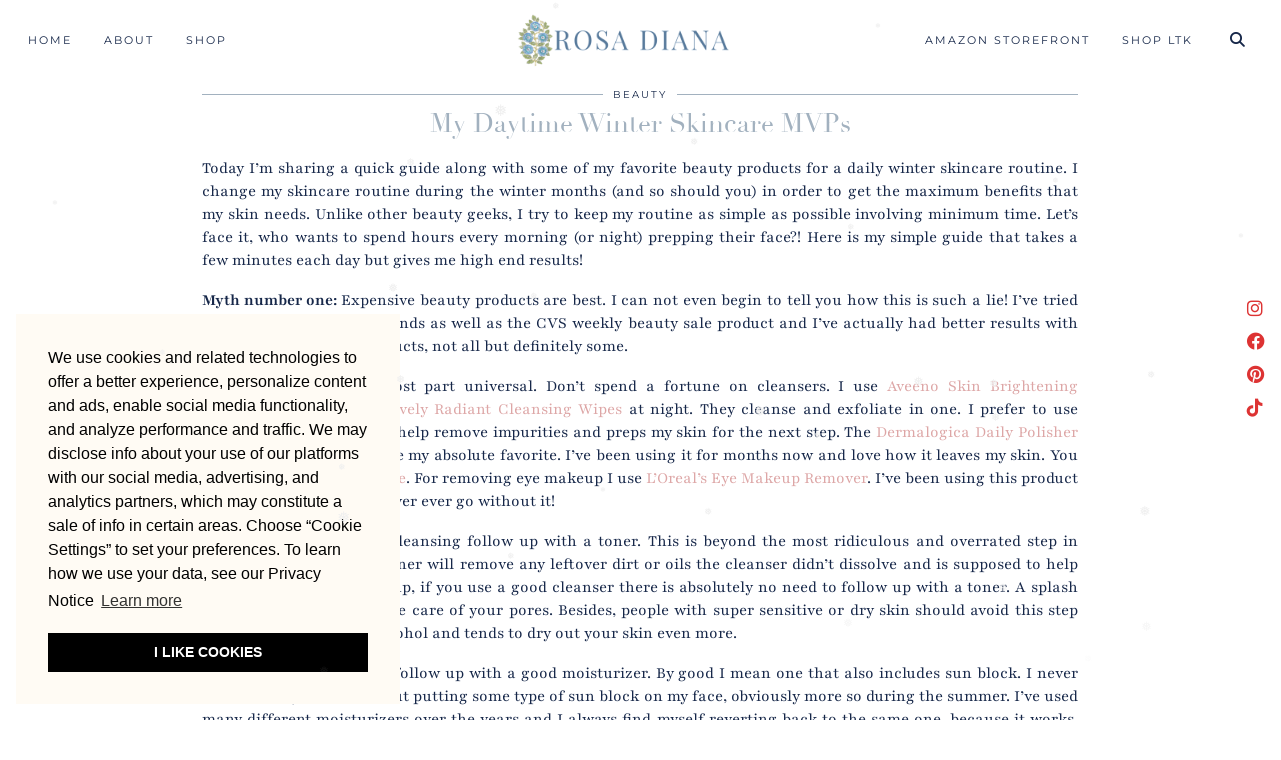

--- FILE ---
content_type: text/html; charset=UTF-8
request_url: https://rosa-diana.com/2019/02/my-daytime-winter-skincare-mvps/
body_size: 26750
content:
<!DOCTYPE html>
<html dir="ltr" lang="en-US" prefix="og: https://ogp.me/ns#">
<head>
	<meta charset="UTF-8">
	<meta name="viewport" content="width=device-width, initial-scale=1, maximum-scale=5">	<title>My Daytime Winter Skincare MVPs - Rosa Diana</title>

		<!-- All in One SEO 4.9.3 - aioseo.com -->
	<meta name="description" content="Today I&#039;m sharing a quick guide along with some of my favorite beauty products for a daily winter skincare routine. I change my skincare routine during the winter months (and so should you) in order to get the maximum benefits that my skin needs. Unlike other beauty geeks, I try to keep my routine as" />
	<meta name="robots" content="max-image-preview:large" />
	<meta name="author" content="Rosa Diana"/>
	<link rel="canonical" href="https://rosa-diana.com/2019/02/my-daytime-winter-skincare-mvps/" />
	<meta name="generator" content="All in One SEO (AIOSEO) 4.9.3" />
		<meta property="og:locale" content="en_US" />
		<meta property="og:site_name" content="Rosa  Diana - Classic | New England | Lifestyle" />
		<meta property="og:type" content="article" />
		<meta property="og:title" content="My Daytime Winter Skincare MVPs - Rosa Diana" />
		<meta property="og:description" content="Today I&#039;m sharing a quick guide along with some of my favorite beauty products for a daily winter skincare routine. I change my skincare routine during the winter months (and so should you) in order to get the maximum benefits that my skin needs. Unlike other beauty geeks, I try to keep my routine as" />
		<meta property="og:url" content="https://rosa-diana.com/2019/02/my-daytime-winter-skincare-mvps/" />
		<meta property="article:published_time" content="2019-02-04T15:09:01+00:00" />
		<meta property="article:modified_time" content="2023-10-09T21:22:14+00:00" />
		<meta name="twitter:card" content="summary" />
		<meta name="twitter:title" content="My Daytime Winter Skincare MVPs - Rosa Diana" />
		<meta name="twitter:description" content="Today I&#039;m sharing a quick guide along with some of my favorite beauty products for a daily winter skincare routine. I change my skincare routine during the winter months (and so should you) in order to get the maximum benefits that my skin needs. Unlike other beauty geeks, I try to keep my routine as" />
		<script type="application/ld+json" class="aioseo-schema">
			{"@context":"https:\/\/schema.org","@graph":[{"@type":"BlogPosting","@id":"https:\/\/rosa-diana.com\/2019\/02\/my-daytime-winter-skincare-mvps\/#blogposting","name":"My Daytime Winter Skincare MVPs - Rosa Diana","headline":"My Daytime Winter Skincare MVPs","author":{"@id":"https:\/\/rosa-diana.com\/author\/rmdiana18\/#author"},"publisher":{"@id":"https:\/\/rosa-diana.com\/#person"},"image":{"@type":"ImageObject","url":"https:\/\/rosa-diana.com\/wp-content\/uploads\/2019\/02\/Lilliesvanity2-e1549292912425.jpg","width":2048,"height":1638},"datePublished":"2019-02-04T10:09:01-05:00","dateModified":"2023-10-09T17:22:14-04:00","inLanguage":"en-US","mainEntityOfPage":{"@id":"https:\/\/rosa-diana.com\/2019\/02\/my-daytime-winter-skincare-mvps\/#webpage"},"isPartOf":{"@id":"https:\/\/rosa-diana.com\/2019\/02\/my-daytime-winter-skincare-mvps\/#webpage"},"articleSection":"Beauty, Beauty Finds, anti-aging, beauty, cleansers, cosmetics, creams, lotions, makeup, moisturize, skincare"},{"@type":"BreadcrumbList","@id":"https:\/\/rosa-diana.com\/2019\/02\/my-daytime-winter-skincare-mvps\/#breadcrumblist","itemListElement":[{"@type":"ListItem","@id":"https:\/\/rosa-diana.com#listItem","position":1,"name":"Home","item":"https:\/\/rosa-diana.com","nextItem":{"@type":"ListItem","@id":"https:\/\/rosa-diana.com\/category\/beauty-makeup\/#listItem","name":"Beauty"}},{"@type":"ListItem","@id":"https:\/\/rosa-diana.com\/category\/beauty-makeup\/#listItem","position":2,"name":"Beauty","item":"https:\/\/rosa-diana.com\/category\/beauty-makeup\/","nextItem":{"@type":"ListItem","@id":"https:\/\/rosa-diana.com\/category\/beauty-makeup\/monthly-beauty-finds\/#listItem","name":"Beauty Finds"},"previousItem":{"@type":"ListItem","@id":"https:\/\/rosa-diana.com#listItem","name":"Home"}},{"@type":"ListItem","@id":"https:\/\/rosa-diana.com\/category\/beauty-makeup\/monthly-beauty-finds\/#listItem","position":3,"name":"Beauty Finds","item":"https:\/\/rosa-diana.com\/category\/beauty-makeup\/monthly-beauty-finds\/","nextItem":{"@type":"ListItem","@id":"https:\/\/rosa-diana.com\/2019\/02\/my-daytime-winter-skincare-mvps\/#listItem","name":"My Daytime Winter Skincare MVPs"},"previousItem":{"@type":"ListItem","@id":"https:\/\/rosa-diana.com\/category\/beauty-makeup\/#listItem","name":"Beauty"}},{"@type":"ListItem","@id":"https:\/\/rosa-diana.com\/2019\/02\/my-daytime-winter-skincare-mvps\/#listItem","position":4,"name":"My Daytime Winter Skincare MVPs","previousItem":{"@type":"ListItem","@id":"https:\/\/rosa-diana.com\/category\/beauty-makeup\/monthly-beauty-finds\/#listItem","name":"Beauty Finds"}}]},{"@type":"Person","@id":"https:\/\/rosa-diana.com\/author\/rmdiana18\/#author","url":"https:\/\/rosa-diana.com\/author\/rmdiana18\/","name":"Rosa Diana","image":{"@type":"ImageObject","@id":"https:\/\/rosa-diana.com\/2019\/02\/my-daytime-winter-skincare-mvps\/#authorImage","url":"https:\/\/secure.gravatar.com\/avatar\/110db8cb84a5e2aceb5174fe48ee76d32e2bf0171194a8837a41f435b4ec1f40?s=96&d=mm&r=g","width":96,"height":96,"caption":"Rosa Diana"}},{"@type":"WebPage","@id":"https:\/\/rosa-diana.com\/2019\/02\/my-daytime-winter-skincare-mvps\/#webpage","url":"https:\/\/rosa-diana.com\/2019\/02\/my-daytime-winter-skincare-mvps\/","name":"My Daytime Winter Skincare MVPs - Rosa Diana","description":"Today I'm sharing a quick guide along with some of my favorite beauty products for a daily winter skincare routine. I change my skincare routine during the winter months (and so should you) in order to get the maximum benefits that my skin needs. Unlike other beauty geeks, I try to keep my routine as","inLanguage":"en-US","isPartOf":{"@id":"https:\/\/rosa-diana.com\/#website"},"breadcrumb":{"@id":"https:\/\/rosa-diana.com\/2019\/02\/my-daytime-winter-skincare-mvps\/#breadcrumblist"},"author":{"@id":"https:\/\/rosa-diana.com\/author\/rmdiana18\/#author"},"creator":{"@id":"https:\/\/rosa-diana.com\/author\/rmdiana18\/#author"},"image":{"@type":"ImageObject","url":"https:\/\/rosa-diana.com\/wp-content\/uploads\/2019\/02\/Lilliesvanity2-e1549292912425.jpg","@id":"https:\/\/rosa-diana.com\/2019\/02\/my-daytime-winter-skincare-mvps\/#mainImage","width":2048,"height":1638},"primaryImageOfPage":{"@id":"https:\/\/rosa-diana.com\/2019\/02\/my-daytime-winter-skincare-mvps\/#mainImage"},"datePublished":"2019-02-04T10:09:01-05:00","dateModified":"2023-10-09T17:22:14-04:00"},{"@type":"WebSite","@id":"https:\/\/rosa-diana.com\/#website","url":"https:\/\/rosa-diana.com\/","name":"Rosa Diana","description":"Classic | New England | Lifestyle","inLanguage":"en-US","publisher":{"@id":"https:\/\/rosa-diana.com\/#person"}}]}
		</script>
		<!-- All in One SEO -->

<script type='application/javascript'  id='pys-version-script'>console.log('PixelYourSite Free version 11.1.5.2');</script>
<link rel='dns-prefetch' href='//cdnjs.cloudflare.com' />
<link rel='dns-prefetch' href='//www.googletagmanager.com' />
<link rel='dns-prefetch' href='//stats.wp.com' />
<link rel='dns-prefetch' href='//pipdigz.co.uk' />
<link rel='dns-prefetch' href='//fonts.bunny.net' />
<link rel='dns-prefetch' href='//v0.wordpress.com' />
<link rel='dns-prefetch' href='//pagead2.googlesyndication.com' />
<link rel="alternate" type="application/rss+xml" title="Rosa  Diana &raquo; Feed" href="https://rosa-diana.com/feed/" />
<link rel="alternate" type="application/rss+xml" title="Rosa  Diana &raquo; Comments Feed" href="https://rosa-diana.com/comments/feed/" />
<link rel="alternate" type="application/rss+xml" title="Rosa  Diana &raquo; My Daytime Winter Skincare MVPs Comments Feed" href="https://rosa-diana.com/2019/02/my-daytime-winter-skincare-mvps/feed/" />
<style id='wp-img-auto-sizes-contain-inline-css'>
img:is([sizes=auto i],[sizes^="auto," i]){contain-intrinsic-size:3000px 1500px}
/*# sourceURL=wp-img-auto-sizes-contain-inline-css */
</style>

<link rel='stylesheet' id='wp-block-library-css' href='https://rosa-diana.com/wp-content/plugins/gutenberg/build/styles/block-library/style.min.css?ver=22.4.1' media='all' />
<style id='global-styles-inline-css'>
:root{--wp--preset--aspect-ratio--square: 1;--wp--preset--aspect-ratio--4-3: 4/3;--wp--preset--aspect-ratio--3-4: 3/4;--wp--preset--aspect-ratio--3-2: 3/2;--wp--preset--aspect-ratio--2-3: 2/3;--wp--preset--aspect-ratio--16-9: 16/9;--wp--preset--aspect-ratio--9-16: 9/16;--wp--preset--color--black: #000000;--wp--preset--color--cyan-bluish-gray: #abb8c3;--wp--preset--color--white: #ffffff;--wp--preset--color--pale-pink: #f78da7;--wp--preset--color--vivid-red: #cf2e2e;--wp--preset--color--luminous-vivid-orange: #ff6900;--wp--preset--color--luminous-vivid-amber: #fcb900;--wp--preset--color--light-green-cyan: #7bdcb5;--wp--preset--color--vivid-green-cyan: #00d084;--wp--preset--color--pale-cyan-blue: #8ed1fc;--wp--preset--color--vivid-cyan-blue: #0693e3;--wp--preset--color--vivid-purple: #9b51e0;--wp--preset--gradient--vivid-cyan-blue-to-vivid-purple: linear-gradient(135deg,rgb(6,147,227) 0%,rgb(155,81,224) 100%);--wp--preset--gradient--light-green-cyan-to-vivid-green-cyan: linear-gradient(135deg,rgb(122,220,180) 0%,rgb(0,208,130) 100%);--wp--preset--gradient--luminous-vivid-amber-to-luminous-vivid-orange: linear-gradient(135deg,rgb(252,185,0) 0%,rgb(255,105,0) 100%);--wp--preset--gradient--luminous-vivid-orange-to-vivid-red: linear-gradient(135deg,rgb(255,105,0) 0%,rgb(207,46,46) 100%);--wp--preset--gradient--very-light-gray-to-cyan-bluish-gray: linear-gradient(135deg,rgb(238,238,238) 0%,rgb(169,184,195) 100%);--wp--preset--gradient--cool-to-warm-spectrum: linear-gradient(135deg,rgb(74,234,220) 0%,rgb(151,120,209) 20%,rgb(207,42,186) 40%,rgb(238,44,130) 60%,rgb(251,105,98) 80%,rgb(254,248,76) 100%);--wp--preset--gradient--blush-light-purple: linear-gradient(135deg,rgb(255,206,236) 0%,rgb(152,150,240) 100%);--wp--preset--gradient--blush-bordeaux: linear-gradient(135deg,rgb(254,205,165) 0%,rgb(254,45,45) 50%,rgb(107,0,62) 100%);--wp--preset--gradient--luminous-dusk: linear-gradient(135deg,rgb(255,203,112) 0%,rgb(199,81,192) 50%,rgb(65,88,208) 100%);--wp--preset--gradient--pale-ocean: linear-gradient(135deg,rgb(255,245,203) 0%,rgb(182,227,212) 50%,rgb(51,167,181) 100%);--wp--preset--gradient--electric-grass: linear-gradient(135deg,rgb(202,248,128) 0%,rgb(113,206,126) 100%);--wp--preset--gradient--midnight: linear-gradient(135deg,rgb(2,3,129) 0%,rgb(40,116,252) 100%);--wp--preset--font-size--small: 13px;--wp--preset--font-size--medium: 20px;--wp--preset--font-size--large: 36px;--wp--preset--font-size--x-large: 42px;--wp--preset--spacing--20: 0.44rem;--wp--preset--spacing--30: 0.67rem;--wp--preset--spacing--40: 1rem;--wp--preset--spacing--50: 1.5rem;--wp--preset--spacing--60: 2.25rem;--wp--preset--spacing--70: 3.38rem;--wp--preset--spacing--80: 5.06rem;--wp--preset--shadow--natural: 6px 6px 9px rgba(0, 0, 0, 0.2);--wp--preset--shadow--deep: 12px 12px 50px rgba(0, 0, 0, 0.4);--wp--preset--shadow--sharp: 6px 6px 0px rgba(0, 0, 0, 0.2);--wp--preset--shadow--outlined: 6px 6px 0px -3px rgb(255, 255, 255), 6px 6px rgb(0, 0, 0);--wp--preset--shadow--crisp: 6px 6px 0px rgb(0, 0, 0);}:where(body) { margin: 0; }:where(.is-layout-flex){gap: 0.5em;}:where(.is-layout-grid){gap: 0.5em;}body .is-layout-flex{display: flex;}.is-layout-flex{flex-wrap: wrap;align-items: center;}.is-layout-flex > :is(*, div){margin: 0;}body .is-layout-grid{display: grid;}.is-layout-grid > :is(*, div){margin: 0;}body{padding-top: 0px;padding-right: 0px;padding-bottom: 0px;padding-left: 0px;}a:where(:not(.wp-element-button)){text-decoration: underline;}:root :where(.wp-element-button, .wp-block-button__link){background-color: #32373c;border-width: 0;color: #fff;font-family: inherit;font-size: inherit;font-style: inherit;font-weight: inherit;letter-spacing: inherit;line-height: inherit;padding-top: calc(0.667em + 2px);padding-right: calc(1.333em + 2px);padding-bottom: calc(0.667em + 2px);padding-left: calc(1.333em + 2px);text-decoration: none;text-transform: inherit;}.has-black-color{color: var(--wp--preset--color--black) !important;}.has-cyan-bluish-gray-color{color: var(--wp--preset--color--cyan-bluish-gray) !important;}.has-white-color{color: var(--wp--preset--color--white) !important;}.has-pale-pink-color{color: var(--wp--preset--color--pale-pink) !important;}.has-vivid-red-color{color: var(--wp--preset--color--vivid-red) !important;}.has-luminous-vivid-orange-color{color: var(--wp--preset--color--luminous-vivid-orange) !important;}.has-luminous-vivid-amber-color{color: var(--wp--preset--color--luminous-vivid-amber) !important;}.has-light-green-cyan-color{color: var(--wp--preset--color--light-green-cyan) !important;}.has-vivid-green-cyan-color{color: var(--wp--preset--color--vivid-green-cyan) !important;}.has-pale-cyan-blue-color{color: var(--wp--preset--color--pale-cyan-blue) !important;}.has-vivid-cyan-blue-color{color: var(--wp--preset--color--vivid-cyan-blue) !important;}.has-vivid-purple-color{color: var(--wp--preset--color--vivid-purple) !important;}.has-black-background-color{background-color: var(--wp--preset--color--black) !important;}.has-cyan-bluish-gray-background-color{background-color: var(--wp--preset--color--cyan-bluish-gray) !important;}.has-white-background-color{background-color: var(--wp--preset--color--white) !important;}.has-pale-pink-background-color{background-color: var(--wp--preset--color--pale-pink) !important;}.has-vivid-red-background-color{background-color: var(--wp--preset--color--vivid-red) !important;}.has-luminous-vivid-orange-background-color{background-color: var(--wp--preset--color--luminous-vivid-orange) !important;}.has-luminous-vivid-amber-background-color{background-color: var(--wp--preset--color--luminous-vivid-amber) !important;}.has-light-green-cyan-background-color{background-color: var(--wp--preset--color--light-green-cyan) !important;}.has-vivid-green-cyan-background-color{background-color: var(--wp--preset--color--vivid-green-cyan) !important;}.has-pale-cyan-blue-background-color{background-color: var(--wp--preset--color--pale-cyan-blue) !important;}.has-vivid-cyan-blue-background-color{background-color: var(--wp--preset--color--vivid-cyan-blue) !important;}.has-vivid-purple-background-color{background-color: var(--wp--preset--color--vivid-purple) !important;}.has-black-border-color{border-color: var(--wp--preset--color--black) !important;}.has-cyan-bluish-gray-border-color{border-color: var(--wp--preset--color--cyan-bluish-gray) !important;}.has-white-border-color{border-color: var(--wp--preset--color--white) !important;}.has-pale-pink-border-color{border-color: var(--wp--preset--color--pale-pink) !important;}.has-vivid-red-border-color{border-color: var(--wp--preset--color--vivid-red) !important;}.has-luminous-vivid-orange-border-color{border-color: var(--wp--preset--color--luminous-vivid-orange) !important;}.has-luminous-vivid-amber-border-color{border-color: var(--wp--preset--color--luminous-vivid-amber) !important;}.has-light-green-cyan-border-color{border-color: var(--wp--preset--color--light-green-cyan) !important;}.has-vivid-green-cyan-border-color{border-color: var(--wp--preset--color--vivid-green-cyan) !important;}.has-pale-cyan-blue-border-color{border-color: var(--wp--preset--color--pale-cyan-blue) !important;}.has-vivid-cyan-blue-border-color{border-color: var(--wp--preset--color--vivid-cyan-blue) !important;}.has-vivid-purple-border-color{border-color: var(--wp--preset--color--vivid-purple) !important;}.has-vivid-cyan-blue-to-vivid-purple-gradient-background{background: var(--wp--preset--gradient--vivid-cyan-blue-to-vivid-purple) !important;}.has-light-green-cyan-to-vivid-green-cyan-gradient-background{background: var(--wp--preset--gradient--light-green-cyan-to-vivid-green-cyan) !important;}.has-luminous-vivid-amber-to-luminous-vivid-orange-gradient-background{background: var(--wp--preset--gradient--luminous-vivid-amber-to-luminous-vivid-orange) !important;}.has-luminous-vivid-orange-to-vivid-red-gradient-background{background: var(--wp--preset--gradient--luminous-vivid-orange-to-vivid-red) !important;}.has-very-light-gray-to-cyan-bluish-gray-gradient-background{background: var(--wp--preset--gradient--very-light-gray-to-cyan-bluish-gray) !important;}.has-cool-to-warm-spectrum-gradient-background{background: var(--wp--preset--gradient--cool-to-warm-spectrum) !important;}.has-blush-light-purple-gradient-background{background: var(--wp--preset--gradient--blush-light-purple) !important;}.has-blush-bordeaux-gradient-background{background: var(--wp--preset--gradient--blush-bordeaux) !important;}.has-luminous-dusk-gradient-background{background: var(--wp--preset--gradient--luminous-dusk) !important;}.has-pale-ocean-gradient-background{background: var(--wp--preset--gradient--pale-ocean) !important;}.has-electric-grass-gradient-background{background: var(--wp--preset--gradient--electric-grass) !important;}.has-midnight-gradient-background{background: var(--wp--preset--gradient--midnight) !important;}.has-small-font-size{font-size: var(--wp--preset--font-size--small) !important;}.has-medium-font-size{font-size: var(--wp--preset--font-size--medium) !important;}.has-large-font-size{font-size: var(--wp--preset--font-size--large) !important;}.has-x-large-font-size{font-size: var(--wp--preset--font-size--x-large) !important;}
/*# sourceURL=global-styles-inline-css */
</style>

<style id='classic-theme-styles-inline-css'>
.wp-block-button__link{background-color:#32373c;border-radius:9999px;box-shadow:none;color:#fff;font-size:1.125em;padding:calc(.667em + 2px) calc(1.333em + 2px);text-decoration:none}.wp-block-file__button{background:#32373c;color:#fff}.wp-block-accordion-heading{margin:0}.wp-block-accordion-heading__toggle{background-color:inherit!important;color:inherit!important}.wp-block-accordion-heading__toggle:not(:focus-visible){outline:none}.wp-block-accordion-heading__toggle:focus,.wp-block-accordion-heading__toggle:hover{background-color:inherit!important;border:none;box-shadow:none;color:inherit;padding:var(--wp--preset--spacing--20,1em) 0;text-decoration:none}.wp-block-accordion-heading__toggle:focus-visible{outline:auto;outline-offset:0}
/*# sourceURL=https://rosa-diana.com/wp-content/plugins/gutenberg/build/styles/block-library/classic.min.css */
</style>
<link rel='stylesheet' id='titan-adminbar-styles-css' href='https://rosa-diana.com/wp-content/plugins/anti-spam/assets/css/admin-bar.css?ver=7.4.0' media='all' />
<link rel='stylesheet' id='jpibfi-style-css' href='https://rosa-diana.com/wp-content/plugins/jquery-pin-it-button-for-images/css/client.css?ver=3.0.6' media='all' />
<link rel='stylesheet' id='ub-extension-style-css-css' href='https://rosa-diana.com/wp-content/plugins/ultimate-blocks/src/extensions/style.css?ver=6.9' media='all' />
<link rel='stylesheet' id='wp-snow-effect-css' href='https://rosa-diana.com/wp-content/plugins/wp-snow-effect/public/css/wp-snow-effect-public.css?ver=1.0.0' media='all' />
<link rel='stylesheet' id='p3-core-responsive-css' href='https://pipdigz.co.uk/p3/css/core_resp.css' media='all' />
<link rel='stylesheet' id='pipdig-didza-css' href='https://pipdigz.co.uk/fonts/gaqweopfkgksdklfgjslfkhjdtyy/style.css' media='all' />
<link rel='stylesheet' id='pipdig-style-css' href='https://rosa-diana.com/wp-content/themes/pipdig-lavoie/style.css?ver=1737076054' media='all' />
<link rel='stylesheet' id='pipdig-responsive-css' href='https://rosa-diana.com/wp-content/themes/pipdig-lavoie/css/responsive.css?ver=1737076054' media='all' />
<link rel='stylesheet' id='pipdig-fonts-css' href='https://fonts.bunny.net/css?family=Montserrat:400,400i,500,500i,600,600i|Playfair+Display:400,400i,700,700i|Playfair:400,400i,700,700i' media='all' />
<style id='kadence-blocks-global-variables-inline-css'>
:root {--global-kb-font-size-sm:clamp(0.8rem, 0.73rem + 0.217vw, 0.9rem);--global-kb-font-size-md:clamp(1.1rem, 0.995rem + 0.326vw, 1.25rem);--global-kb-font-size-lg:clamp(1.75rem, 1.576rem + 0.543vw, 2rem);--global-kb-font-size-xl:clamp(2.25rem, 1.728rem + 1.63vw, 3rem);--global-kb-font-size-xxl:clamp(2.5rem, 1.456rem + 3.26vw, 4rem);--global-kb-font-size-xxxl:clamp(2.75rem, 0.489rem + 7.065vw, 6rem);}:root {--global-palette1: #3182CE;--global-palette2: #2B6CB0;--global-palette3: #1A202C;--global-palette4: #2D3748;--global-palette5: #4A5568;--global-palette6: #718096;--global-palette7: #EDF2F7;--global-palette8: #F7FAFC;--global-palette9: #ffffff;}
/*# sourceURL=kadence-blocks-global-variables-inline-css */
</style>
<script src="https://rosa-diana.com/wp-includes/js/jquery/jquery.min.js?ver=3.7.1" id="jquery-core-js"></script>
<script src="https://rosa-diana.com/wp-includes/js/jquery/jquery-migrate.min.js?ver=3.4.1" id="jquery-migrate-js"></script>
<script src="https://rosa-diana.com/wp-content/plugins/pixelyoursite/dist/scripts/jquery.bind-first-0.2.3.min.js?ver=0.2.3" id="jquery-bind-first-js"></script>
<script src="https://rosa-diana.com/wp-content/plugins/pixelyoursite/dist/scripts/js.cookie-2.1.3.min.js?ver=2.1.3" id="js-cookie-pys-js"></script>
<script src="https://rosa-diana.com/wp-content/plugins/pixelyoursite/dist/scripts/tld.min.js?ver=2.3.1" id="js-tld-js"></script>
<script id="pys-js-extra">
var pysOptions = {"staticEvents":[],"dynamicEvents":[],"triggerEvents":[],"triggerEventTypes":[],"debug":"","siteUrl":"https://rosa-diana.com","ajaxUrl":"https://rosa-diana.com/wp-admin/admin-ajax.php","ajax_event":"d4d2a11751","enable_remove_download_url_param":"1","cookie_duration":"7","last_visit_duration":"60","enable_success_send_form":"","ajaxForServerEvent":"1","ajaxForServerStaticEvent":"1","useSendBeacon":"1","send_external_id":"1","external_id_expire":"180","track_cookie_for_subdomains":"1","google_consent_mode":"1","gdpr":{"ajax_enabled":false,"all_disabled_by_api":false,"facebook_disabled_by_api":false,"analytics_disabled_by_api":false,"google_ads_disabled_by_api":false,"pinterest_disabled_by_api":false,"bing_disabled_by_api":false,"reddit_disabled_by_api":false,"externalID_disabled_by_api":false,"facebook_prior_consent_enabled":true,"analytics_prior_consent_enabled":true,"google_ads_prior_consent_enabled":null,"pinterest_prior_consent_enabled":true,"bing_prior_consent_enabled":true,"cookiebot_integration_enabled":false,"cookiebot_facebook_consent_category":"marketing","cookiebot_analytics_consent_category":"statistics","cookiebot_tiktok_consent_category":"marketing","cookiebot_google_ads_consent_category":"marketing","cookiebot_pinterest_consent_category":"marketing","cookiebot_bing_consent_category":"marketing","consent_magic_integration_enabled":false,"real_cookie_banner_integration_enabled":false,"cookie_notice_integration_enabled":false,"cookie_law_info_integration_enabled":false,"analytics_storage":{"enabled":true,"value":"granted","filter":false},"ad_storage":{"enabled":true,"value":"granted","filter":false},"ad_user_data":{"enabled":true,"value":"granted","filter":false},"ad_personalization":{"enabled":true,"value":"granted","filter":false}},"cookie":{"disabled_all_cookie":false,"disabled_start_session_cookie":false,"disabled_advanced_form_data_cookie":false,"disabled_landing_page_cookie":false,"disabled_first_visit_cookie":false,"disabled_trafficsource_cookie":false,"disabled_utmTerms_cookie":false,"disabled_utmId_cookie":false},"tracking_analytics":{"TrafficSource":"direct","TrafficLanding":"undefined","TrafficUtms":[],"TrafficUtmsId":[]},"GATags":{"ga_datalayer_type":"default","ga_datalayer_name":"dataLayerPYS"},"woo":{"enabled":false},"edd":{"enabled":false},"cache_bypass":"1769352152"};
//# sourceURL=pys-js-extra
</script>
<script src="https://rosa-diana.com/wp-content/plugins/pixelyoursite/dist/scripts/public.js?ver=11.1.5.2" id="pys-js"></script>

<!-- Google tag (gtag.js) snippet added by Site Kit -->
<!-- Google Analytics snippet added by Site Kit -->
<script src="https://www.googletagmanager.com/gtag/js?id=GT-MJBB225" id="google_gtagjs-js" async></script>
<script id="google_gtagjs-js-after">
window.dataLayer = window.dataLayer || [];function gtag(){dataLayer.push(arguments);}
gtag("set","linker",{"domains":["rosa-diana.com"]});
gtag("js", new Date());
gtag("set", "developer_id.dZTNiMT", true);
gtag("config", "GT-MJBB225");
 window._googlesitekit = window._googlesitekit || {}; window._googlesitekit.throttledEvents = []; window._googlesitekit.gtagEvent = (name, data) => { var key = JSON.stringify( { name, data } ); if ( !! window._googlesitekit.throttledEvents[ key ] ) { return; } window._googlesitekit.throttledEvents[ key ] = true; setTimeout( () => { delete window._googlesitekit.throttledEvents[ key ]; }, 5 ); gtag( "event", name, { ...data, event_source: "site-kit" } ); }; 
//# sourceURL=google_gtagjs-js-after
</script>
<link rel="https://api.w.org/" href="https://rosa-diana.com/wp-json/" /><link rel="alternate" title="JSON" type="application/json" href="https://rosa-diana.com/wp-json/wp/v2/posts/23165" /><link rel="EditURI" type="application/rsd+xml" title="RSD" href="https://rosa-diana.com/xmlrpc.php?rsd" />
<meta name="generator" content="WordPress 6.9" />
<link rel='shortlink' href='https://wp.me/p9vFmP-61D' />
<meta name="generator" content="Site Kit by Google 1.170.0" /><style type="text/css">
	a.pinit-button.custom span {
	background-image: url("http://rosa-diana.com/wp-content/uploads/2018/02/pinit3.png");	}

	.pinit-hover {
		opacity: 0.8 !important;
		filter: alpha(opacity=80) !important;
	}
	a.pinit-button {
	border-bottom: 0 !important;
	box-shadow: none !important;
	margin-bottom: 0 !important;
}
a.pinit-button::after {
    display: none;
}</style>
			<style>img#wpstats{display:none}</style>
		<!--noptimize--> <!-- Cust --> <style>body, .entry-content h2,.entry-content h3,.entry-content h4,.entry-content h5,.entry-content h6, .pipdig_meta a, .entry-meta, .entry-meta a, .site-main .post-navigation a, .site-main .post-navigation .meta-nav, .addthis_toolbox .pipdigicons, #reply-title, .pipdig_p3_related_title a, .wp-block-image figcaption, .p3_popular_posts_widget h4, select, textarea, input[type="text"], input[type="password"], input[type="datetime"], input[type="datetime-local"], input[type="date"], input[type="month"], input[type="time"], input[type="week"], input[type="number"], input[type="email"], input[type="url"], input[type="search"], input[type="tel"], input[type="color"], .form-control, .p3_search_overlay-content input[type="search"] {color:#162749}.pipdig_p3_related_title a {color:#162749 !important}.pipdig_masonry_post_title a,.entry-title,.entry-title a,.entry-title a:active,.entry-title a:visited{color:#a2b1bf}.pipdig_masonry_post_title a:hover,.entry-title a:hover{color:#162749}a, .entry-content a {color:#dda6a6}a:hover{color:#a2b1bf}.p_section_title_border, .pipdig_cat, .entry-header .entry-meta, .hentry.floated_summary_post, .slicknav_menu, .site-top, .widget-title, .social-footer-outer, .pipdig_section_title, #p3_trending_bar .widget-title {border-color:#a2b1bf}.widget-title, .p_section_title h2 {color:#a2b1bf}.more-link, .read-more, #pipdig_masonry_container .read-more, .btn, button, input[type="button"], input[type="reset"], input[type="submit"], .more-link:hover, .read-more:hover, #pipdig_masonry_container .read-more:hover, .btn:hover, button:hover, input[type="button"]:hover, input[type="reset"]:hover, input[type="submit"]:hover, #p_feature_slider_nav div {background:#d3cdc2;border:0}.site-footer,.p3_instagram_footer_title_bar{background:#a2b1bf}body {font-family: "Playfair";}body {font-size:17px; line-height: 1.4;}.site-title {font-family: "Playfair Display"; line-height: 1;} @media only screen and (max-width: 769px) { .site-title {font-size: 45px} }@media only screen and (min-width:770px) {
				.site-title {font-size:40px}}.p_section_title h2, #p3_instagram_kensington .widget-title {font-family: "Playfair Display"; line-height: 1; font-weight: 400;} .p_section_title_border {margin-top: 10px;} .p_section_title { margin-bottom: auto; }.p_section_title h2, #p3_instagram_kensington .widget-title {font-size:24px; } .p_section_title_border {margin-top: 10px;}.site-main .container {max-width:900px}
		@media only screen and (min-width: 720px) {
			#siteHeaderCont.site-header-bg-color .site-title img {
				max-height: 60px;
			}
			#siteHeaderCont.site-header-bg-color.wpadminbar-nudge {
				padding-top: 0 !important;
			}
			#siteHeaderCont.site-header-bg-color {
				height: 75px !important;
			}
		}
		@media only screen and (min-width: 720px) {
			#siteHeaderCont:hover, .menu-bar ul ul, .slicknav_open-menu { background: rgba(255, 255, 255, .8); }
		}
		#siteHeaderCont.site-header-bg-color, .site-header-bg-color, .single .slicknav_menu, .page .slicknav_menu, .menu-bar ul ul, .slicknav_open-menu { background: rgba(255, 255, 255, .8); }#siteHeaderCont, #siteHeaderCont.site-header-bg-color, .site-header-bg-color, .slicknav_open-menu { background: rgba(255, 255, 255, .8); }.site-description, .site-title, .site-title a, .menu-bar ul li a, .slicknav_brand, .slicknav_brand a, .slicknav_nav a, .slicknav_menu .slicknav_menutxt, .pipdig_navbar_search input {color:#162749}.pipdig_navbar_search input::-webkit-input-placeholder {color:#162749}.pipdig_navbar_search input:-moz-placeholder {color:#162749}.pipdig_navbar_search input::-moz-placeholder {color:#162749}.pipdig_navbar_search input:-ms-input-placeholder {color:#162749}.site-title a:hover, .menu-bar ul li a:hover, .menu-bar ul ul li > a:hover, .menu-bar ul ul li:hover > a{color:#162749}#siteHeader { background-attachment: scroll; }</style> <!-- /Cust --> <!--/noptimize-->
<!-- Google AdSense meta tags added by Site Kit -->
<meta name="google-adsense-platform-account" content="ca-host-pub-2644536267352236">
<meta name="google-adsense-platform-domain" content="sitekit.withgoogle.com">
<!-- End Google AdSense meta tags added by Site Kit -->
<script type='application/javascript' id='pys-config-warning-script'>console.warn('PixelYourSite: no pixel configured.');</script>

<!-- Google AdSense snippet added by Site Kit -->
<script async src="https://pagead2.googlesyndication.com/pagead/js/adsbygoogle.js?client=ca-pub-2989274629805220&amp;host=ca-host-pub-2644536267352236" crossorigin="anonymous"></script>

<!-- End Google AdSense snippet added by Site Kit -->
<link rel="icon" href="https://rosa-diana.com/wp-content/uploads/2025/04/cropped-favicon-logo-2025.1-32x32.png" sizes="32x32" />
<link rel="icon" href="https://rosa-diana.com/wp-content/uploads/2025/04/cropped-favicon-logo-2025.1-192x192.png" sizes="192x192" />
<link rel="apple-touch-icon" href="https://rosa-diana.com/wp-content/uploads/2025/04/cropped-favicon-logo-2025.1-180x180.png" />
<meta name="msapplication-TileImage" content="https://rosa-diana.com/wp-content/uploads/2025/04/cropped-favicon-logo-2025.1-270x270.png" />
		<style id="wp-custom-css">
			.site-content {
        margin-top: 0;
        padding-top: 0;
    }
.site-main .container {
    padding-top: 0px;
    padding-bottom: 10px;		</style>
			<!-- p3 navbar icon size -->
	<style>
		.menu-bar ul li.top-socialz a { font-size: 15px !important }
	</style>
	<!-- p3 navbar icon size END -->
	<!-- pipdig p3 custom code head --> <script id="mcjs">!function(c,h,i,m,p){m=c.createElement(h),p=c.getElementsByTagName(h)[0],m.async=1,m.src=i,p.parentNode.insertBefore(m,p)}(document,"script","https://chimpstatic.com/mcjs-connected/js/users/e848352faaa33f77ac1f5a5be/f9746a5543c84e4c5bd365a07.js");</script>
<script>
  (function(w, d, t, h, s, n) {
    w.FlodeskObject = n;
    var fn = function() {
      (w[n].q = w[n].q || []).push(arguments);
    };

    w[n] = w[n] || fn;
    var f = d.getElementsByTagName(t)[0];
    var v = '?v=' + Math.floor(new Date().getTime() / (120 * 1000)) * 60;
    var sm = d.createElement(t);
    sm.async = true;
    sm.type = 'module';
    sm.src = h + s + '.mjs' + v;
    f.parentNode.insertBefore(sm, f);
    var sn = d.createElement(t);
    sn.async = true;
    sn.noModule = true;
    sn.src = h + s + '.js' + v;
    f.parentNode.insertBefore(sn, f);
  })(window, document, 'script', 'https://assets.flodesk.com', '/universal', 'fd');
</script>
<script>
  window.fd('form', {
    formId: '64fb1179499f9e54b3a1a707'
  });
</script>
<script>
  (function(w, d, t, h, s, n) {
    w.FlodeskObject = n;
    var fn = function() {
      (w[n].q = w[n].q || []).push(arguments);
    };
    w[n] = w[n] || fn;
    var f = d.getElementsByTagName(t)[0];
    var v = '?v=' + Math.floor(new Date().getTime() / (120 * 1000)) * 60;
    var sm = d.createElement(t);
    sm.async = true;
    sm.type = 'module';
    sm.src = h + s + '.mjs' + v;
    f.parentNode.insertBefore(sm, f);
    var sn = d.createElement(t);
    sn.async = true;
    sn.noModule = true;
    sn.src = h + s + '.js' + v;
    f.parentNode.insertBefore(sn, f);
  })(window, document, 'script', 'https://assets.flodesk.com', '/universal', 'fd');
</script>
<script>
  window.fd('form', {
    formId: '66044f4c87a51be016dc43db'
  });
</script>
<script>
  (function(w, d, t, h, s, n) {
    w.FlodeskObject = n;
    var fn = function() {
      (w[n].q = w[n].q || []).push(arguments);
    };
    w[n] = w[n] || fn;
    var f = d.getElementsByTagName(t)[0];
    var v = '?v=' + Math.floor(new Date().getTime() / (120 * 1000)) * 60;
    var sm = d.createElement(t);
    sm.async = true;
    sm.type = 'module';
    sm.src = h + s + '.mjs' + v;
    f.parentNode.insertBefore(sm, f);
    var sn = d.createElement(t);
    sn.async = true;
    sn.noModule = true;
    sn.src = h + s + '.js' + v;
    f.parentNode.insertBefore(sn, f);
  })(window, document, 'script', 'https://assets.flodesk.com', '/universal', 'fd');
</script>
<script>
  window.fd('form', {
    formId: '6621336f63e3c325baf3646d'
  });
</script>
<script>
  (function(w, d, t, h, s, n) {
    w.FlodeskObject = n;
    var fn = function() {
      (w[n].q = w[n].q || []).push(arguments);
    };
    w[n] = w[n] || fn;
    var f = d.getElementsByTagName(t)[0];
    var v = '?v=' + Math.floor(new Date().getTime() / (120 * 1000)) * 60;
    var sm = d.createElement(t);
    sm.async = true;
    sm.type = 'module';
    sm.src = h + s + '.mjs' + v;
    f.parentNode.insertBefore(sm, f);
    var sn = d.createElement(t);
    sn.async = true;
    sn.noModule = true;
    sn.src = h + s + '.js' + v;
    f.parentNode.insertBefore(sn, f);
  })(window, document, 'script', 'https://assets.flodesk.com', '/universal', 'fd');
</script>
<script>
  window.fd('form', {
    formId: '66045366634d89b0abfdf628'
  });
</script> <!-- // pipdig p3 custom code head -->	</head>

<body class="wp-singular post-template-default single single-post postid-23165 single-format-standard wp-theme-pipdig-lavoie">

	<div id="p3_social_sidebar" class="p3_social_sidebar_right"><style scoped>#p3_social_sidebar a {color:#dd3333}#p3_social_sidebar .pipdigicons {font-size:18px}</style><a href="https://instagram.com/rosa.m.diana" target="_blank" rel="nofollow noopener"><i class="pipdigicons pipdigicons_fab pipdigicons-instagram"></i></a><a href="https://www.facebook.com/rosa.diana4/" target="_blank" rel="nofollow noopener"><i class="pipdigicons pipdigicons_fab pipdigicons-facebook"></i></a><a href="https://pinterest.com/rmdiana4" target="_blank" rel="nofollow noopener"><i class="pipdigicons pipdigicons_fab pipdigicons-pinterest"></i></a><a href="https://www.tiktok.com/@rmdiana6" target="_blank" rel="nofollow noopener"><i class="pipdigicons pipdigicons_fab pipdigicons-tiktok"></i></a></div>
		<header id="siteHeader" class="site-header nopin p3_cover_me " >

		<div id="siteHeaderCont" class="clearfix container ">
			<div class="row">
				<div class="col-xs-12 col-sm-4">
					<nav id="top_menu_1" class="site-menu">
						<div class="menu-bar"><ul id="menu-main-menu" class="menu"><li id="menu-item-84" class="menu-item menu-item-type-custom menu-item-object-custom menu-item-home menu-item-84"><a href="https://rosa-diana.com">Home</a></li>
<li id="menu-item-45483" class="menu-item menu-item-type-custom menu-item-object-custom menu-item-has-children menu-item-45483"><a href="https://rosa-diana.com/about/">ABOUT</a>
<ul class="sub-menu">
	<li id="menu-item-45488" class="menu-item menu-item-type-custom menu-item-object-custom menu-item-45488"><a href="https://rosa-diana.com/disclosure/">DISCLOSURE</a></li>
	<li id="menu-item-611" class="menu-item menu-item-type-post_type menu-item-object-page menu-item-611"><a href="https://rosa-diana.com/contact/">WORK WITH US</a></li>
</ul>
</li>
<li id="menu-item-51893" class="menu-item menu-item-type-post_type menu-item-object-page menu-item-has-children menu-item-51893"><a href="https://rosa-diana.com/shop-2/">SHOP</a>
<ul class="sub-menu">
	<li id="menu-item-51901" class="menu-item menu-item-type-post_type menu-item-object-page menu-item-51901"><a href="https://rosa-diana.com/shop-fashion/">FASHION PICKS</a></li>
	<li id="menu-item-51899" class="menu-item menu-item-type-post_type menu-item-object-page menu-item-51899"><a href="https://rosa-diana.com/beauty-picks-2/">BEAUTY PICKS</a></li>
	<li id="menu-item-51900" class="menu-item menu-item-type-post_type menu-item-object-page menu-item-51900"><a href="https://rosa-diana.com/shop-2/teen-style/">TEEN STYLE</a></li>
	<li id="menu-item-51895" class="menu-item menu-item-type-post_type menu-item-object-page menu-item-51895"><a href="https://rosa-diana.com/for-baby/">For Baby</a></li>
	<li id="menu-item-51896" class="menu-item menu-item-type-post_type menu-item-object-page menu-item-51896"><a href="https://rosa-diana.com/fitness/">FITNESS</a></li>
	<li id="menu-item-51897" class="menu-item menu-item-type-post_type menu-item-object-page menu-item-51897"><a href="https://rosa-diana.com/for-him/">FOR HIM</a></li>
	<li id="menu-item-51898" class="menu-item menu-item-type-post_type menu-item-object-page menu-item-51898"><a href="https://rosa-diana.com/for-your-pets/">FOR PETS</a></li>
	<li id="menu-item-51894" class="menu-item menu-item-type-post_type menu-item-object-page menu-item-51894"><a href="https://rosa-diana.com/travel-must-haves/">Travel Must-Haves</a></li>
</ul>
</li>
</ul></div>					</nav>
				</div>
				<div class="col-xs-12 col-sm-4 site-branding">
											<div class="site-title">
							<a href="https://rosa-diana.com/" title="Rosa  Diana" rel="home">
								<img data-pin-nopin="true" src="https://rosa-diana.com/wp-content/uploads/2025/04/blog-header-Rosa-Diana.6.0.png" alt="Rosa  Diana" />
							</a>
						</div>
														</div>
								<div class="col-xs-12 col-sm-4">
					<nav id="top_menu_2" class="site-menu">
						<div class="menu-bar"><ul id="menu-2nd-main" class="menu"><li id="menu-item-45388" class="menu-item menu-item-type-custom menu-item-object-custom menu-item-45388"><a href="https://www.amazon.com/shop/rosa.diana4?ref_=cm_sw_r_cp_ud_aipsfshop_aipsfrosa.diana4_W78KVGB7AXN01Z81WJGG_1">AMAZON STOREFRONT</a></li>
<li id="menu-item-45387" class="menu-item menu-item-type-custom menu-item-object-custom menu-item-45387"><a href="https://www.shopltk.com/explore/rosa.m.diana">SHOP LTK</a></li>
<li class="socialz top-socialz"><a id="p3_search_btn" class="toggle-search" aria-label="Search" title="Search"><i class="pipdigicons pipdigicons-search" aria-hidden="true"></i></a></li><li class="pipdig_navbar_search"><form role="search" method="get" class="search-form" action="https://rosa-diana.com/">
	<div class="form-group">
		<input type="search" class="form-control" placeholder="Search..." value="" name="s" autocomplete="off" minlength="2" required>
	</div>
</form></li></ul></div>					</nav>
				</div>
							</div>
		</div>
	</header><!-- .site-header -->

	<div class="site-main">

	
<div class="clearfix container">

	<div class="row">
	
		<div class="col-xs-12 content-area">

		
			
<article id="post-23165" class="clearfix post-23165 post type-post status-publish format-standard has-post-thumbnail hentry category-beauty-makeup category-monthly-beauty-finds tag-anti-aging tag-beauty tag-cleansers tag-cosmetics tag-creams tag-lotions tag-makeup tag-moisturize tag-skincare" >
	
	<header class="entry-header">
					<div class="entry-meta">
				<span class="date-bar-white-bg">
				
										
										
											<span class="main_cat"><a href="https://rosa-diana.com/category/beauty-makeup/">Beauty</a></span>
										
										
				</span>
			</div>
				<h1 class="entry-title p_post_titles_font">My Daytime Winter Skincare MVPs</h1>	</header><!-- .entry-header -->

	<div class="clearfix entry-content">

				
			
		<input class="jpibfi" type="hidden"><p>Today I&#8217;m sharing a quick guide along with some of my favorite beauty products for a daily winter skincare routine. I change my skincare routine during the winter months (and so should you) in order to get the maximum benefits that my skin needs. Unlike other beauty geeks, I try to keep my routine as simple as possible involving minimum time. Let&#8217;s face it, who wants to spend hours every morning (or night) prepping their face?! Here is my simple guide that takes a few minutes each day but gives me high end results!</p>
<p><strong>Myth number</strong>&nbsp;<strong>one</strong><strong>:&nbsp;</strong>Expensive beauty products are best. I can not even begin to tell you how this is such a lie! I&#8217;ve tried super high end beauty brands as well as the CVS weekly beauty sale product and I&#8217;ve actually had better results with some of the &#8216;cheaper&#8217; products, not all but definitely some.</p>
<p>Cleansers are for the most part universal. Don&#8217;t spend a fortune on cleansers. I use&nbsp;<a href="http://bit.ly/2UGlu5Y" target="_blank" rel="noopener">Aveeno Skin Brightening Scrub</a>&nbsp;daily and the <a href="http://bit.ly/2S6Sw2a" target="_blank" rel="noopener">Positively Radiant Cleansing Wipes</a> at night. They cleanse and exfoliate in one. I prefer to use double duty products that help remove impurities and preps my skin for the next step. The <a href="http://bit.ly/2vOy9tk" target="_blank" rel="noopener">Dermalogica Daily Polisher</a> is pricier but happens to be my absolute favorite. I&#8217;ve been using it for months now and love how it leaves my skin. You can <a href="https://rosa-diana.com/2018/08/summer-skincare-with-dermalogica/" target="_blank" rel="noopener">read more about it here</a>. For removing eye makeup I use <a href="http://bit.ly/2UGdstH" target="_blank" rel="noopener">L&#8217;Oreal&#8217;s Eye Makeup Remover</a>. I&#8217;ve been using this product since high school and I never ever go without it!<div class="shopthepost-widget" data-widget-id="3464156">
                <script type="text/javascript" language="javascript">
                    !function(d,s,id){
                        var e, p = /^http:/.test(d.location) ? 'http' : 'https';
                        if(!d.getElementById(id)) {
                            e     = d.createElement(s);
                            e.id  = id;
                            e.src = p + '://widgets.rewardstyle.com/js/shopthepost.js';
                            d.body.appendChild(e);
                        }
                        if(typeof window.__stp === 'object') if(d.readyState === 'complete') {
                            window.__stp.init();
                        }
                    }(document, 'script', 'shopthepost-script');
                </script>
                <div class="rs-adblock">
                    <img decoding="async" src="//assets.rewardstyle.com/images/search/350.gif" style="width:15px;height:15px;" onerror="this.parentNode.innerHTML='Turn off your ad blocker to view content'" />
                    <noscript>Turn on your JavaScript to view content</noscript>
                </div>
            </div>
<p><strong>Myth number two: </strong>After cleansing follow up with a toner. This is beyond the most ridiculous and overrated step in cleansing! Typically the toner will remove any leftover dirt or oils the cleanser didn&#8217;t dissolve and is supposed to help shrink your pores. Heads up, if you use a good cleanser there is absolutely no need to follow up with a toner. A splash of very cold water will take care of your pores. Besides, people with super sensitive or dry skin should avoid this step since most toners have alcohol and tends to dry out your skin even more.</p>
<p>After cleansing my skin I follow up with a good moisturizer. By good I mean one that also includes sun block. I never ever leave my house without putting some type of sun block on my face, obviously more so during the summer. I&#8217;ve used many different moisturizers over the years and I always find myself reverting back to the same one, because it works. My skin gets extra dry and sometimes it even flakes during the cold winter months. My favorite day moisturizer is <a href="http://bit.ly/2UB5rpO" target="_blank" rel="noopener">Lancôme Absolute Replenishing Cream with SPF 15</a>. This is a very expensive cream and the only time where I defer from the local pharmacy brand. To me it&#8217;s worth the investment since I see good results. I don&#8217;t slather a ton of it on my face since a little goes a long way and I make sure to get by with it for months before I have to replenish. I graduated to ABSOLUTE since my skin is now considered &#8216;mature&#8217; but for many years before I used <a href="http://bit.ly/2S8mPFF" target="_blank" rel="noopener">BIENFAIT Daily Moisturizer with SPF 30</a>&nbsp;also with great results.</p>
<p>Two other alternatives I&#8217;ve tried with good results are <a href="http://bit.ly/2S6WoAa" target="_blank" rel="noopener">CLINIQUE Moisturizer with SPF 20</a> and <a href="http://bit.ly/2UB5OAI" target="_blank" rel="noopener">Estée Lauder Multi Protection with SPF 25</a>. They all provide the moisturization and sun protection I need with the extra benefits of reducing fine lines and wrinkles.<div class="shopthepost-widget" data-widget-id="3464191">
                <script type="text/javascript" language="javascript">
                    !function(d,s,id){
                        var e, p = /^http:/.test(d.location) ? 'http' : 'https';
                        if(!d.getElementById(id)) {
                            e     = d.createElement(s);
                            e.id  = id;
                            e.src = p + '://widgets.rewardstyle.com/js/shopthepost.js';
                            d.body.appendChild(e);
                        }
                        if(typeof window.__stp === 'object') if(d.readyState === 'complete') {
                            window.__stp.init();
                        }
                    }(document, 'script', 'shopthepost-script');
                </script>
                <div class="rs-adblock">
                    <img decoding="async" src="//assets.rewardstyle.com/images/search/350.gif" style="width:15px;height:15px;" onerror="this.parentNode.innerHTML='Turn off your ad blocker to view content'" />
                    <noscript>Turn on your JavaScript to view content</noscript>
                </div>
            </div>
<p>The last step to my day skincare routine is eye care and one you can not go without. When removing eye makeup I try to be as gentle as possible without rubbing my eyes while using the softest cotton pads I can find. After cleansing and moisturizing I use a daily eye cream. Olay has an amazing selection of eye care creams, serums and gels without breaking the bank. If you&#8217;re like me and suffer from puffy eyes especially in the morning try <a href="http://bit.ly/2Sa7xA7" target="_blank" rel="noopener">Olay&#8217;s Depuffing Eye Roller</a>. The applicator with cooling metal balls reduce fluid build-up when massaged around the eyes and the anti-aging formula helps diminish the appearance of fine lines and wrinkles, bam! Another great eye product for day is <a href="http://bit.ly/2UGqIP2" target="_blank" rel="noopener">Olay Eyes Ultimate Cream</a>. It fights wrinkles, puffy eyes, and dark circles in an instant.&nbsp;<div class="shopthepost-widget" data-widget-id="3464217">
                <script type="text/javascript" language="javascript">
                    !function(d,s,id){
                        var e, p = /^http:/.test(d.location) ? 'http' : 'https';
                        if(!d.getElementById(id)) {
                            e     = d.createElement(s);
                            e.id  = id;
                            e.src = p + '://widgets.rewardstyle.com/js/shopthepost.js';
                            d.body.appendChild(e);
                        }
                        if(typeof window.__stp === 'object') if(d.readyState === 'complete') {
                            window.__stp.init();
                        }
                    }(document, 'script', 'shopthepost-script');
                </script>
                <div class="rs-adblock">
                    <img decoding="async" src="//assets.rewardstyle.com/images/search/350.gif" style="width:15px;height:15px;" onerror="this.parentNode.innerHTML='Turn off your ad blocker to view content'" />
                    <noscript>Turn on your JavaScript to view content</noscript>
                </div>
            </div>
<p>I hope you find this quick guide helpful for your skincare routine. My skin falls in the normal to dry spectrum which is why I need more hydration during the winter months. And I&#8217;m also in a &#8216;mature&#8217; skin stage which means fine lines are appearing and I need the extra help to reduce them. I&#8217;m not an aesthetician nor a beauty expert but I do have experience with various products over the years and can only offer my opinion on simple skincare. Obviously we don&#8217;t all have the same skincare concerns but following a good daily routine will definitely improve how our skin ages. Have a great day friends and thanks for stopping by. And don&#8217;t forget to skip the caffeine and drink lots of water. This simple task helps in maintaining great skin as well!</p>
		
				
		<div class="clearfix"></div><div class="pipdig_p3_related_posts nopin"><h3><span>You may also enjoy:</span></h3><ul><li><div class="p3_cover_me pipdig_p3_related_thumb pipdig_lazy" data-src="https://rosa-diana.com/wp-content/uploads/2025/12/winter-skincare-1440x1920.jpg"><a href="https://rosa-diana.com/2025/12/my-favorite-beauty-hacks-that-actually-work/" title="My Favorite Beauty Hacks That Actually Work"><img src="[data-uri]" alt="My Favorite Beauty Hacks That Actually Work" class="p3_invisible skip-lazy nopin" data-pin-nopin="true"/></a></div><div class="pipdig_p3_related_content"><h4 class="pipdig_p3_related_title p_post_titles_font"><a href="https://rosa-diana.com/2025/12/my-favorite-beauty-hacks-that-actually-work/" title="My Favorite Beauty Hacks That Actually Work">My Favorite Beauty Hacks That Actually Work</a></h4></div></li><li><div class="p3_cover_me pipdig_p3_related_thumb pipdig_lazy" data-src="https://rosa-diana.com/wp-content/uploads/2023/05/elena-soroka-jEsaxA6gD2c-unsplash-800x1223.jpg"><a href="https://rosa-diana.com/2026/01/the-korean-skincare-routine-whats-the-hype-all-about/" title="The Korean Skincare Routine; What&#8217;s The Hype?"><img src="[data-uri]" alt="The Korean Skincare Routine; What&#8217;s The Hype?" class="p3_invisible skip-lazy nopin" data-pin-nopin="true"/></a></div><div class="pipdig_p3_related_content"><h4 class="pipdig_p3_related_title p_post_titles_font"><a href="https://rosa-diana.com/2026/01/the-korean-skincare-routine-whats-the-hype-all-about/" title="The Korean Skincare Routine; What&#8217;s The Hype?">The Korean Skincare Routine; What&#8217;s The &hellip;</a></h4></div></li><li><div class="p3_cover_me pipdig_p3_related_thumb pipdig_lazy" data-src="https://rosa-diana.com/wp-content/uploads/2025/03/no-makeup-look-spring2025.4-800x1233.jpg"><a href="https://rosa-diana.com/2025/03/spring-2025-no-makeup-makeup-to-try/" title="Spring 2025 No-Makeup Makeup To Try!"><img src="[data-uri]" alt="Spring 2025 No-Makeup Makeup To Try!" class="p3_invisible skip-lazy nopin" data-pin-nopin="true"/></a></div><div class="pipdig_p3_related_content"><h4 class="pipdig_p3_related_title p_post_titles_font"><a href="https://rosa-diana.com/2025/03/spring-2025-no-makeup-makeup-to-try/" title="Spring 2025 No-Makeup Makeup To Try!">Spring 2025 No-Makeup Makeup To Try!</a></h4></div></li><li><div class="p3_cover_me pipdig_p3_related_thumb pipdig_lazy" data-src="https://rosa-diana.com/wp-content/uploads/2025/04/2025-03-best-sellers-mbc2-site-homepage-rwd-hero-banner-v1-img-only-us-can-shared.jpg-800x533.avif"><a href="https://rosa-diana.com/2025/04/sephora-sale-best-skincare-and-makeup-deals/" title="Sephora Sale: Best Skincare and Makeup Deals"><img src="[data-uri]" alt="Sephora Sale: Best Skincare and Makeup Deals" class="p3_invisible skip-lazy nopin" data-pin-nopin="true"/></a></div><div class="pipdig_p3_related_content"><h4 class="pipdig_p3_related_title p_post_titles_font"><a href="https://rosa-diana.com/2025/04/sephora-sale-best-skincare-and-makeup-deals/" title="Sephora Sale: Best Skincare and Makeup Deals">Sephora Sale: Best Skincare and Makeup Deals</a></h4></div></li></ul></div><div class="clearfix"></div>		<!--noptimize-->
		<script type="application/ld+json">
		{
			"@context": "https://schema.org", 
			"@type": "BlogPosting",
			"headline": "My Daytime Winter Skincare MVPs",
			"image": {
				"@type": "imageObject",
				"url": "https://rosa-diana.com/wp-content/uploads/2019/02/Lilliesvanity2-e1549292912425-300x240.jpg",
				"height": "240",
				"width": "300"
			},
			"publisher": {
				"@type": "Organization",
				"name": "Rosa  Diana",
				"logo": {
					"@type": "imageObject",
					"url": "https://pipdigz.co.uk/p3/img/placeholder-publisher.png"
				}
			},
			"mainEntityOfPage": "https://rosa-diana.com/2019/02/my-daytime-winter-skincare-mvps/",
			"url": "https://rosa-diana.com/2019/02/my-daytime-winter-skincare-mvps/",
			"datePublished": "2019-02-04",
			"dateModified": "2023-10-09",
			"description": "Today I&#8217;m sharing a quick guide along with some of my favorite beauty products for a daily winter skincare routine. I change my skincare routine&hellip;",
			"articleBody": "Today I&#8217;m sharing a quick guide along with some of my favorite beauty products for a daily winter skincare routine. I change my skincare routine&hellip;",
			"author": {
				"@type": "Person",
				"name": "Rosa Diana"
			}
		}
		</script>
		<!--/noptimize-->
				
	</div>

	<footer class="entry-meta entry-footer">
		
			<div class="addthis_toolbox"><span class="p3_share_title">Share: </span><a href="mailto:?subject=Shared:%20My+Daytime+Winter+Skincare+MVPs&#038;body=I%20thought%20you%20might%20like%20this%20https://rosa-diana.com/2019/02/my-daytime-winter-skincare-mvps/" target="_blank" rel="nofollow noopener" aria-label="Share via email" title="Share via email"><i class="pipdigicons pipdigicons-envelope" aria-hidden="true"></i></a><a href="https://www.facebook.com/sharer.php?u=https://rosa-diana.com/2019/02/my-daytime-winter-skincare-mvps/" target="_blank" rel="nofollow noopener" aria-label="Share on Facebook" title="Share on Facebook"><i class="pipdigicons pipdigicons_fab pipdigicons-facebook" aria-hidden="true"></i></a><a href="https://twitter.com/share?url=https://rosa-diana.com/2019/02/my-daytime-winter-skincare-mvps/&#038;text=My+Daytime+Winter+Skincare+MVPs&#038;via=rmdiana4" target="_blank" rel="nofollow noopener" aria-label="Share on Twitter/X" title="Share on Twitter/X"><i class="pipdigicons pipdigicons_fab pipdigicons-x-twitter" aria-hidden="true"></i></a><a href="https://pinterest.com/pin/create/link/?url=https://rosa-diana.com/2019/02/my-daytime-winter-skincare-mvps/&#038;media=https://rosa-diana.com/wp-content/uploads/2019/02/Lilliesvanity2-e1549292912425.jpg&#038;description=My+Daytime+Winter+Skincare+MVPs" target="_blank" rel="nofollow noopener" aria-label="Share on Pinterest" title="Share on Pinterest"><i class="pipdigicons pipdigicons_fab pipdigicons-pinterest" aria-hidden="true"></i></a></div>
						
							
						
			</footer>

</article><!-- #post-23165 -->
				<nav id="nav-below" class="clearfix post-navigation">
	
		<div class="nav-previous"><a href="https://rosa-diana.com/2019/01/houseplants-inspiration-galore/" rel="prev"><span class="meta-nav"><i class="pipdigicons pipdigicons-chevron-left"></i> Previous Post</span> Houseplants Inspiration Galore</a></div>		<div class="nav-next"><a href="https://rosa-diana.com/2019/02/a-monochromatic-winter-look/" rel="next"><span class="meta-nav">Next Post <i class="pipdigicons pipdigicons-chevron-right"></i></span> A Monochromatic Winter Look</a></div>
	
	</nav><!-- #nav-below -->
	
			
<div id="comments" class="comments-area">

	
		<div id="respond" class="comment-respond">
		<h3 id="reply-title" class="comment-reply-title">Leave a Reply <small><a rel="nofollow" id="cancel-comment-reply-link" href="/2019/02/my-daytime-winter-skincare-mvps/#respond" style="display:none;">Cancel reply</a></small></h3><form action="https://rosa-diana.com/wp-comments-post.php" method="post" id="commentform" class="comment-form"><p class="comment-notes"><span id="email-notes">Your email address will not be published.</span> <span class="required-field-message">Required fields are marked <span class="required">*</span></span></p><p class="comment-form-comment"><label for="comment">Comment <span class="required">*</span></label> <textarea id="comment" name="comment" cols="45" rows="8" maxlength="65525" required></textarea></p><p class="comment-form-author"><label for="author">Name</label> <input id="author" name="author" type="text" value="" size="30" maxlength="245" autocomplete="name" /></p>
<p class="comment-form-email"><label for="email">Email</label> <input id="email" name="email" type="email" value="" size="30" maxlength="100" aria-describedby="email-notes" autocomplete="email" /></p>
<p class="comment-form-url"><label for="url">Website</label> <input id="url" name="url" type="url" value="" size="30" maxlength="200" autocomplete="url" /></p>
	<p style="display:none!important" aria-hidden="true" id="website_url_pd_wrap">
		<label for="website_url_pd">Website URL</label>
		<input name="website_url_pd" id="website_url_pd" type="url" autocomplete="off" value="" size="30">
	</p>
	<p class="comment-subscription-form"><input type="checkbox" name="subscribe_blog" id="subscribe_blog" value="subscribe" style="width: auto; -moz-appearance: checkbox; -webkit-appearance: checkbox;" /> <label class="subscribe-label" id="subscribe-blog-label" for="subscribe_blog">Notify me of new posts by email.</label></p><p class="form-submit"><input name="submit" type="submit" id="submit" class="submit" value="Post Comment" /> <input type='hidden' name='comment_post_ID' value='23165' id='comment_post_ID' />
<input type='hidden' name='comment_parent' id='comment_parent' value='0' />
</p><!-- Anti-spam plugin wordpress.org/plugins/anti-spam/ --><div class="wantispam-required-fields"><input type="hidden" name="wantispam_t" class="wantispam-control wantispam-control-t" value="1769352152" /><div class="wantispam-group wantispam-group-q" style="clear: both;">
					<label>Current ye@r <span class="required">*</span></label>
					<input type="hidden" name="wantispam_a" class="wantispam-control wantispam-control-a" value="2026" />
					<input type="text" name="wantispam_q" class="wantispam-control wantispam-control-q" value="7.4.0" autocomplete="off" />
				  </div>
<div class="wantispam-group wantispam-group-e" style="display: none;">
					<label>Leave this field empty</label>
					<input type="text" name="wantispam_e_email_url_website" class="wantispam-control wantispam-control-e" value="" autocomplete="off" />
				  </div>
</div><!--\End Anti-spam plugin --></form>	</div><!-- #respond -->
	

</div><!-- #comments -->
		
		</div><!-- .content-area -->

		

	</div>
	
</div>

	</div><!-- .site-main -->
		
	
	<div class="hide-back-to-top"><div id="back-top"><a href="#top"><i class="pipdigicons pipdigicons-chevron-up"></i></a></div></div>
	
	<div id="p3_sticky_stop"></div>

			<div id="ad-area-2" class="clearfix container textalign-center">
			<div class="col-xs-12">
				<div id="pipdig_widget_instagram-2" class="widget pipdig_widget_instagram"><div class="widget-title"><span>Instagram</span></div>			<div id="p3_instagram_widget_202916597" class="p3_instagram_widget">
			<!--noptimize-->
			<style>
				#p3_instagram_widget_202916597 .p3_instagram_post {
					width: 20%;
					border: 2px solid #fff				}
			</style>
			<!--/noptimize-->
							<a href="https://www.instagram.com/reel/DTDzWpLkYHQ/" class="p3_instagram_post  pipdig_lazy" data-src="https://scontent-det1-1.cdninstagram.com/v/t51.82787-15/610605161_18559433287047703_7684083459406694215_n.jpg?stp=dst-jpg_e35_tt6&_nc_cat=105&ccb=7-5&_nc_sid=18de74&efg=eyJlZmdfdGFnIjoiQ0xJUFMuYmVzdF9pbWFnZV91cmxnZW4uQzMifQ%3D%3D&_nc_ohc=PwP35LVuRoAQ7kNvwFe96nz&_nc_oc=AdlnyMuUSv9MJKDyB1Hpq_N-TDFZql5OhOgq75FTpMI4vc2nF_gjI-xuSltVcyrg1WA7L7zZVgyCuQQ7IivCaA8E&_nc_zt=23&_nc_ht=scontent-det1-1.cdninstagram.com&edm=AM6HXa8EAAAA&_nc_gid=AiQdpN2WgX72JO5VJobMYg&oh=00_AfoQvIzRt-VfCy0frCSXBHQ0_IXj5K9hDtH0y9PfedGX9A&oe=697BE734" rel="nofollow noopener" target="_blank" aria-label="Instagram">
					<img src="[data-uri]" class="p3_instagram_square" alt=""/>
					<div class="p3_instagram_post_overlay">
											</div>
				</a>
							<a href="https://www.instagram.com/p/DS_B9NEjQNu/" class="p3_instagram_post  pipdig_lazy" data-src="https://scontent-det1-1.cdninstagram.com/v/t51.82787-15/609876961_18559100170047703_2434260325086323660_n.jpg?stp=dst-jpg_e35_tt6&_nc_cat=111&ccb=7-5&_nc_sid=18de74&efg=eyJlZmdfdGFnIjoiQ0FST1VTRUxfSVRFTS5iZXN0X2ltYWdlX3VybGdlbi5DMyJ9&_nc_ohc=Ov8y8ntUouUQ7kNvwEjJt-C&_nc_oc=AdnBN5-lXn_WC-WLPHbX7R52TkqU4Yihco-_7oy7TufKpwYOnZUp_Lb_2JK0LD-A1yg6BmaKhsDZfjAxJ28n8vEp&_nc_zt=23&_nc_ht=scontent-det1-1.cdninstagram.com&edm=AM6HXa8EAAAA&_nc_gid=AiQdpN2WgX72JO5VJobMYg&oh=00_AfoaGoVAV93NvLFFN_5l7DQLjLOUcF7n15FmvZeA6o55-g&oe=697BFD15" rel="nofollow noopener" target="_blank" aria-label="Instagram">
					<img src="[data-uri]" class="p3_instagram_square" alt=""/>
					<div class="p3_instagram_post_overlay">
											</div>
				</a>
							<a href="https://www.instagram.com/p/DS8i0PCjZtJ/" class="p3_instagram_post  pipdig_lazy" data-src="https://scontent-det1-1.cdninstagram.com/v/t51.82787-15/610496589_18558878866047703_510036423848525058_n.jpg?stp=dst-jpg_e35_tt6&_nc_cat=100&ccb=7-5&_nc_sid=18de74&efg=eyJlZmdfdGFnIjoiQ0FST1VTRUxfSVRFTS5iZXN0X2ltYWdlX3VybGdlbi5DMyJ9&_nc_ohc=6FhqkIi9wkgQ7kNvwHH05tl&_nc_oc=AdlwZgAA9S68M-zxYB_D3fn_Uqn220zJodUU8hy4mNWm1nv8n2enQePLmM9k62yLCZniI0_UxNRRQSV7LbqeiHBW&_nc_zt=23&_nc_ht=scontent-det1-1.cdninstagram.com&edm=AM6HXa8EAAAA&_nc_gid=AiQdpN2WgX72JO5VJobMYg&oh=00_Afrs9f6CmhTFmsu8hVzZ9OzfJWtMs2YhATfP1BpCqzH3NQ&oe=697C14E2" rel="nofollow noopener" target="_blank" aria-label="Instagram">
					<img src="[data-uri]" class="p3_instagram_square" alt=""/>
					<div class="p3_instagram_post_overlay">
											</div>
				</a>
							<a href="https://www.instagram.com/p/DSx7Xzxkrqu/" class="p3_instagram_post  pipdig_lazy" data-src="https://scontent-det1-1.cdninstagram.com/v/t51.82787-15/607387615_18558091630047703_813666021063939113_n.jpg?stp=dst-jpg_e35_tt6&_nc_cat=106&ccb=7-5&_nc_sid=18de74&efg=eyJlZmdfdGFnIjoiQ0FST1VTRUxfSVRFTS5iZXN0X2ltYWdlX3VybGdlbi5DMyJ9&_nc_ohc=wOzRoKNRFf8Q7kNvwEnFKXF&_nc_oc=AdncT5rkHw2pQEwradG-OF3IONxCYw3Mx8jLbuDIOvYB2YYzKOguW8ErwkTrscWUt-TRmPsqhhWYwDnMD3lEUho6&_nc_zt=23&_nc_ht=scontent-det1-1.cdninstagram.com&edm=AM6HXa8EAAAA&_nc_gid=AiQdpN2WgX72JO5VJobMYg&oh=00_Afq2B5wur-QKGy9mlxRjdqzMfi1OAiGO-qJ-y8vwZXV-Rw&oe=697BF13A" rel="nofollow noopener" target="_blank" aria-label="Instagram">
					<img src="[data-uri]" class="p3_instagram_square" alt=""/>
					<div class="p3_instagram_post_overlay">
											</div>
				</a>
							<a href="https://www.instagram.com/p/DSpiElADb16/" class="p3_instagram_post  pipdig_lazy" data-src="https://scontent-det1-1.cdninstagram.com/v/t51.82787-15/605111594_18557485951047703_2577847658304329133_n.jpg?stp=dst-jpg_e35_tt6&_nc_cat=109&ccb=7-5&_nc_sid=18de74&efg=eyJlZmdfdGFnIjoiRkVFRC5iZXN0X2ltYWdlX3VybGdlbi5DMyJ9&_nc_ohc=DjGrm5pW2aUQ7kNvwEcrxWD&_nc_oc=AdmN7FrG_8tfM9qdCqop8GPDUwNtGHkVqJNwbhMOs_f-U0Lt07NrbzFt22i00AiAc-MXAx3vZgjRITjQtEipKfox&_nc_zt=23&_nc_ht=scontent-det1-1.cdninstagram.com&edm=AM6HXa8EAAAA&_nc_gid=AiQdpN2WgX72JO5VJobMYg&oh=00_AfrYmq9jFocgS7MH1dQtIKS_vIAGVWdcql5JLOpsFM2LFA&oe=697C0B26" rel="nofollow noopener" target="_blank" aria-label="Instagram">
					<img src="[data-uri]" class="p3_instagram_square" alt=""/>
					<div class="p3_instagram_post_overlay">
											</div>
				</a>
						</div>
			<div class="clearfix"></div>
			</div>			</div>
		</div>
		
		
		
		
		
	<footer class="site-footer">
		<div class="clearfix container">
			<div class="row">
								<div class="col-sm-7 site-info">
											&copy; 2026 <a href="https://rosa-diana.com/">Rosa  Diana</a>
										<div class="footer-menu-bar"><ul id="menu-footer-menu" class="menu"><li id="menu-item-51328" class="menu-item menu-item-type-post_type menu-item-object-page menu-item-51328"><a href="https://rosa-diana.com/shop-rosas-page/">SHOP LTK</a></li>
<li id="menu-item-51329" class="menu-item menu-item-type-custom menu-item-object-custom menu-item-51329"><a href="https://www.amazon.com/shop/rosa.diana4?ref_=cm_sw_r_cp_ud_aipsfshop_TCP8T3GZMYD9VKN5NZCY">AMAZON STOREFRONT</a></li>
<li id="menu-item-51330" class="menu-item menu-item-type-post_type menu-item-object-page menu-item-51330"><a href="https://rosa-diana.com/about/">About</a></li>
<li id="menu-item-51335" class="menu-item menu-item-type-post_type menu-item-object-page menu-item-51335"><a href="https://rosa-diana.com/disclosure/">Disclosure</a></li>
</ul></div>				</div>
				
				<div class="col-sm-5 site-credit">
					<a href="https://www.pipdig.co" target="_blank">Theme design by <span style="text-transform:lowercase;letter-spacing:1px">pipdig</span></a>				</div>
			</div>
		</div>
	</footer>
	
<script type="speculationrules">
{"prefetch":[{"source":"document","where":{"and":[{"href_matches":"/*"},{"not":{"href_matches":["/wp-*.php","/wp-admin/*","/wp-content/uploads/*","/wp-content/*","/wp-content/plugins/*","/wp-content/themes/pipdig-lavoie/*","/*\\?(.+)"]}},{"not":{"selector_matches":"a[rel~=\"nofollow\"]"}},{"not":{"selector_matches":".no-prefetch, .no-prefetch a"}}]},"eagerness":"conservative"}]}
</script>
<script src="https://rosa-diana.com/wp-content/plugins/anti-spam/assets/js/anti-spam.js?ver=7.4.0" id="anti-spam-script-js"></script>
<script id="jpibfi-script-js-extra">
var jpibfi_options = {"hover":{"siteTitle":"Rosa  Diana","image_selector":".jpibfi_container img","disabled_classes":"wp-smiley;nopin","enabled_classes":"","min_image_height":0,"min_image_height_small":0,"min_image_width":0,"min_image_width_small":0,"show_on":"[front],[home],[single],[page],[archive],[search],[category]","disable_on":"front, home, page, archive, search, category,18603,20777,20778,20780,20781,20782,20784,20785,20786,20787,20788,20790,20791,20816,20817,20818,20819,20820,20821,20822,20823,20824,20856,20857,22646,22647,22648,22891,22892,22893,22894,22895,22896,22897,22898,22899,22900,22901,20779,22912,22913,22914,22915,22916,22917,22918,22919,23300,23301,23303,23304,23305,23335,23372,23373,23374,23375,23376,23378,23379,23380,23381,23382,23383,23384,23385,23386,23387,23388,23389,23390,23391,23392,23393,23394,23395,23396,23400,23401,23402,23403,23404,23405,23406,23407,23408,23409,23410,23411,23412,23413,23414,23421,23484,23835,23845,23846,23847,23848,23849,23851,23852,23853,23854,23855,23856,23857,23858,23859,23860,23861,23862,23863,23865,23866,23873,23874,24300,25051,25052,25053,25054,25055,25056,25057,25096,25097,25199,25200,25201,25203,25204,25205,25211,25214,25614,25682,25684,25685,25686,25687,25688,25689,25690,25691,25692,25693,25694,25695,25696,25776,25777,27629,40289,40291,40297,40303","show_button":"hover","button_margin_bottom":20,"button_margin_top":20,"button_margin_left":20,"button_margin_right":20,"button_position":"middle","description_option":["img_title","img_alt","post_title"],"transparency_value":0.2,"pin_image":"custom","pin_image_button":"square","pin_image_icon":"circle","pin_image_size":"normal","custom_image_url":"http://rosa-diana.com/wp-content/uploads/2018/02/pinit3.png","scale_pin_image":false,"pin_linked_url":true,"pinLinkedImages":true,"pinImageWidth":80,"pinImageHeight":40,"scroll_selector":"","support_srcset":false}};
//# sourceURL=jpibfi-script-js-extra
</script>
<script src="https://rosa-diana.com/wp-content/plugins/jquery-pin-it-button-for-images/js/jpibfi.client.js?ver=3.0.6" id="jpibfi-script-js"></script>
<script src="https://rosa-diana.com/wp-content/plugins/wp-snow-effect/public/js/jsnow.js?ver=1.5" id="jsnow-js"></script>
<script id="wp-snow-effect-js-extra">
var snoweffect = {"show":"1","flakes_num":"30","falling_speed_min":"1","falling_speed_max":"3","flake_max_size":"10","flake_min_size":"7","vertical_size":"1200","flake_color":"#efefef","flake_zindex":"100000","flake_type":"#10053","fade_away":"1"};
//# sourceURL=wp-snow-effect-js-extra
</script>
<script src="https://rosa-diana.com/wp-content/plugins/wp-snow-effect/public/js/wp-snow-effect-public.js?ver=1.0.0" id="wp-snow-effect-js"></script>
<script src="https://cdnjs.cloudflare.com/ajax/libs/fitvids/1.2.0/jquery.fitvids.min.js" id="pipdig-fitvids-js"></script>
<script src="https://cdnjs.cloudflare.com/ajax/libs/jquery.lazy/1.7.9/jquery.lazy.min.js" id="pipdig-lazy-js"></script>
<script src="https://cdnjs.cloudflare.com/ajax/libs/SlickNav/1.0.10/jquery.slicknav.min.js" id="pipdig-slicknav-js"></script>
<script src="https://rosa-diana.com/wp-content/themes/pipdig-lavoie/scripts.js" id="pipdig-scripts-js"></script>
<script src="https://rosa-diana.com/wp-includes/js/comment-reply.min.js?ver=6.9" id="comment-reply-js" async data-wp-strategy="async" fetchpriority="low"></script>
<script id="jetpack-stats-js-before">
_stq = window._stq || [];
_stq.push([ "view", {"v":"ext","blog":"140534211","post":"23165","tz":"-5","srv":"rosa-diana.com","j":"1:15.4"} ]);
_stq.push([ "clickTrackerInit", "140534211", "23165" ]);
//# sourceURL=jetpack-stats-js-before
</script>
<script src="https://stats.wp.com/e-202604.js" id="jetpack-stats-js" defer data-wp-strategy="defer"></script>
<script>
jQuery(document).ready(function($) {
	
			var combinedMenu = $('#top_menu_1 .menu').clone();
					var secondMenu = $('#top_menu_2 .menu').clone();
			secondMenu.children('li').appendTo(combinedMenu);
				
		$(function() {
		combinedMenu.slicknav({
			label: '<i class="pipdigicons pipdigicons-bars"></i>',
			duration: 320,
			brand: '<a href="#" id="toggle-search-mobile"><i class="pipdigicons pipdigicons-search"></i></a>',
			closedSymbol: '<i class="pipdigicons pipdigicons-chevron-right"></i>',
			openedSymbol: '<i class="pipdigicons pipdigicons-chevron-down"></i>',
			beforeOpen: function(trigger){
				$('.slicknav_menu .slicknav_menutxt').html('<i class="pipdigicons pipdigicons_fas pipdigicons-times"></i>');
				if ($(trigger).hasClass('slicknav_btn')){ 
					$('.slicknav_menu').addClass('slicknav_open-menu');
				}
			},
			beforeClose: function(trigger){
				$('.slicknav_menu .slicknav_menutxt').html('<i class="pipdigicons pipdigicons-bars"></i>');
				if ($(trigger).hasClass('slicknav_btn')){ 
					$('.slicknav_menu').removeClass('slicknav_open-menu');
				}
			},
		});
	});
		
		$('body').on('click', 'a#toggle-search-mobile', function() {
		combinedMenu.slicknav('open');
		$('.pipdig_navbar_search .form-control').focus();
	});
	});
</script>	<script>
	jQuery(document).ready(function($) {
		
					$('body').addClass('header_bg_not_set');
				
		$(window).on('load resize scroll', function() {
			
			window.setTimeout(function() {
				var distance = $('.site-main').offset().top;
				if ($(window).scrollTop() >= distance) {
					$('#siteHeaderCont').addClass('site-header-bg-color');
					$('.slicknav_menu').addClass('site-header-bg-color');
				} else {
					$('#siteHeaderCont').removeClass('site-header-bg-color');
					$('.slicknav_menu').removeClass('site-header-bg-color');
				}
			}, 100);
			
						var homeSectionOne = $('#p_home_sec_1');
			if (homeSectionOne.length) {
				var width = homeSectionOne.outerWidth();
				$('#before-first-post-section, #p3_top_site_main_container').css('max-width', width);
			}
			
						//window.setInterval(function() {
				if (document.documentElement.clientWidth > 810) {
					var siteHeaderContHeight = $('#siteHeaderCont').height();
					$('#siteHeaderCont').find('.site-menu').css('height', siteHeaderContHeight);
											$('#siteHeader').css('height', siteHeaderContHeight + 20);
					 
				}
			//}, 1500);
		
						var secTitleHeight = $('.p_section_title').height();
			$('.p_section_title').find('span').css('top', -secTitleHeight/2);
			var secTitleHeight = $('#p3_instagram_kensington .widget-title').height();
			$('#p3_instagram_kensington').find('.widget-title').find('span').css('top', -secTitleHeight/2);
			$('#p3_instagram_kensington').find('.widget-title').css('margin-bottom', -secTitleHeight/3);
			
		});
		
	});
	</script>
		<div id="p3_search_overlay-search" class="p3_search_overlay">
		<a href="javascript:void(0)" id="p3_search_overlay-closebtn">&times;</a>
		<div class="p3_search_overlay-content">
		<div class="container">
			<div class="row">
				<div class="col-xs-12">
					<form method="get" id="searchform" action="https://rosa-diana.com/">
						<input type="search" name="s" value="" placeholder="Search..." autocomplete="off" minlength="2" required>
					</form>
				</div>
			</div>
		</div>
		</div>
	</div>
		<!--noptimize-->
	<script>
	jQuery(document).ready(function($) {
		$('.pipdig_lazy').Lazy({
			effect: 'fadeIn',
			effectTime: 360,
		});
	});
	</script>
	<!--/noptimize-->
		<!--noptimize-->
	<script>
	jQuery(document).ready(function($) {
		$(window).scroll(function() {
			if ($(window).scrollTop() + $(window).height() == $(document).height()) {
				$(".cc-window,.cookie-notice-container,.scrollbox-bottom-right,.widget_eu_cookie_law_widget,#cookie-law-bar,#cookie-law-info-bar,.cc_container,#catapult-cookie-bar,.mailmunch-scrollbox,#barritaloca,#upprev_box,#at4-whatsnext,#cookie-notice,.mailmunch-topbar,#cookieChoiceInfo, #eu-cookie-law,.sumome-scrollbox-popup,.tplis-cl-cookies,#eu-cookie,.pea_cook_wrapper,#milotree_box,#cookie-law-info-again,#jquery-cookie-law-script,.gdpr-privacy-bar,#moove_gdpr_cookie_info_bar,.pp-cookies-notice,.mc-modal").addClass('p3_hide_me');
			} else {
				$(".cc-window,.cookie-notice-container,.scrollbox-bottom-right,.widget_eu_cookie_law_widget,#cookie-law-bar,#cookie-law-info-bar,.cc_container,#catapult-cookie-bar,.mailmunch-scrollbox,#barritaloca,#upprev_box,#at4-whatsnext,#cookie-notice,.mailmunch-topbar,#cookieChoiceInfo, #eu-cookie-law,.sumome-scrollbox-popup,.tplis-cl-cookies,#eu-cookie,.pea_cook_wrapper,#milotree_box,#cookie-law-info-again,#jquery-cookie-law-script,.gdpr-privacy-bar,#moove_gdpr_cookie_info_bar,.pp-cookies-notice,.mc-modal").removeClass('p3_hide_me');
			}
		});
	});
	</script>
	<!--/noptimize-->
	<meta name="p3v" content="6.0.0 | Lavoie (pipdig) | 1.10.3 | 9273784c03_48968_c82326bf_1769352152 | https://rosa-diana.com" />
		<link rel="stylesheet" href="https://pipdigz.co.uk/fonts/pipdigicons_2.css" media="none" onload="if(media!='all')media='all'">
		<!--noptimize-->
	<style>
	.cc-window{opacity:1;transition:opacity 1s ease}.cc-window.cc-invisible{opacity:0}.cc-animate.cc-revoke{transition:transform 1s ease}.cc-animate.cc-revoke.cc-top{transform:translateY(-2em)}.cc-animate.cc-revoke.cc-bottom{transform:translateY(2em)}.cc-animate.cc-revoke.cc-active.cc-bottom,.cc-animate.cc-revoke.cc-active.cc-top,.cc-revoke:hover{transform:translateY(0)}.cc-grower{max-height:0;overflow:hidden;transition:max-height 1s}.cc-link,.cc-revoke:hover{text-decoration:underline}.cc-revoke,.cc-window{position:fixed;overflow:hidden;box-sizing:border-box;font-family:Helvetica,Calibri,Arial,sans-serif;font-size:16px;line-height:1.5em;display:-ms-flexbox;display:flex;-ms-flex-wrap:nowrap;flex-wrap:nowrap;z-index:9999}.cc-window.cc-static{position:static}.cc-window.cc-floating{padding:2em;max-width:24em;-ms-flex-direction:column;flex-direction:column}.cc-window.cc-banner{padding:1em 1.8em;width:100%;-ms-flex-direction:row;flex-direction:row}.cc-revoke{padding:.5em}.cc-header{font-size:18px;font-weight:700}.cc-btn,.cc-close,.cc-link,.cc-revoke{cursor:pointer}.cc-link{opacity:.8;display:inline-block;padding:.2em}.cc-link:hover{opacity:1}.cc-link:active,.cc-link:visited{color:initial}.cc-btn{display:block;padding:.4em .8em;font-size:.9em;font-weight:700;border-width:2px;border-style:solid;text-align:center;white-space:nowrap}.cc-banner .cc-btn:last-child{min-width:140px}.cc-highlight .cc-btn:first-child{background-color:transparent;border-color:transparent}.cc-highlight .cc-btn:first-child:focus,.cc-highlight .cc-btn:first-child:hover{background-color:transparent;text-decoration:underline}.cc-close{display:block;position:absolute;top:.5em;right:.5em;font-size:1.6em;opacity:.9;line-height:.75}.cc-close:focus,.cc-close:hover{opacity:1}.cc-revoke.cc-top{top:0;left:3em;border-bottom-left-radius:.5em;border-bottom-right-radius:.5em}.cc-revoke.cc-bottom{bottom:0;left:3em;border-top-left-radius:.5em;border-top-right-radius:.5em}.cc-revoke.cc-left{left:3em;right:unset}.cc-revoke.cc-right{right:3em;left:unset}.cc-top{top:1em}.cc-left{left:1em}.cc-right{right:1em}.cc-bottom{bottom:1em}.cc-floating>.cc-link{margin-bottom:1em}.cc-floating .cc-message{display:block;margin-bottom:1em}.cc-window.cc-floating .cc-compliance{-ms-flex:1;flex:1}.cc-window.cc-banner{-ms-flex-align:center;align-items:center}.cc-banner.cc-top{left:0;right:0;top:0}.cc-banner.cc-bottom{left:0;right:0;bottom:0}.cc-banner .cc-message{-ms-flex:1;flex:1}.cc-compliance{display:-ms-flexbox;display:flex;-ms-flex-align:center;align-items:center;-ms-flex-line-pack:justify;align-content:space-between}.cc-compliance>.cc-btn{-ms-flex:1;flex:1}.cc-btn+.cc-btn{margin-left:.5em}@media print{.cc-revoke,.cc-window{display:none}}@media screen and (max-width:900px){.cc-btn{white-space:normal}}@media screen and (max-width:414px) and (orientation:portrait),screen and (max-width:736px) and (orientation:landscape){.cc-window.cc-top{top:0}.cc-window.cc-bottom{bottom:0}.cc-window.cc-banner,.cc-window.cc-left,.cc-window.cc-right{left:0;right:0}.cc-window.cc-banner{-ms-flex-direction:column;flex-direction:column}.cc-window.cc-banner .cc-compliance{-ms-flex:1;flex:1}.cc-window.cc-floating{max-width:none}.cc-window .cc-message{margin-bottom:1em}.cc-window.cc-banner{-ms-flex-align:unset;align-items:unset}}.cc-floating.cc-theme-classic{padding:1.2em;border-radius:5px}.cc-floating.cc-type-info.cc-theme-classic .cc-compliance{text-align:center;display:inline;-ms-flex:none;flex:none}.cc-theme-classic .cc-btn{border-radius:5px}.cc-theme-classic .cc-btn:last-child{min-width:140px}.cc-floating.cc-type-info.cc-theme-classic .cc-btn{display:inline-block}.cc-theme-edgeless.cc-window{padding:0}.cc-floating.cc-theme-edgeless .cc-message{margin:2em 2em 1.5em}.cc-banner.cc-theme-edgeless .cc-btn{margin:0;padding:.8em 1.8em;height:100%}.cc-banner.cc-theme-edgeless .cc-message{margin-left:1em}.cc-floating.cc-theme-edgeless .cc-btn+.cc-btn{margin-left:0} #cookieChoiceInfo {display:none} .cc_container {box-shadow: none; border: 1px soild #ddd; border-radius: 0;} .cc_container .cc_btn:hover, .cc_container .cc_btn:active {background: #999; color: #fff;} .cc_container .cc_btn, .cc_container .cc_btn:visited {background: #000 !important; color: #fff !important; border-radius: 2px !important;}
	</style>
	<script src="https://cdnjs.cloudflare.com/ajax/libs/cookieconsent2/3.0.6/cookieconsent.min.js"></script>
	<script> window.addEventListener("load", function(){ window.cookieconsent.initialise({ "palette": { "popup": { "background": "#fffbf4", "text": "#000000" }, "button": { "background": "#000", "text": "#fff" } }, "position": "bottom-left", "content": { "message": "We use cookies and related technologies to offer a better experience, personalize content and ads, enable social media functionality, and analyze performance and traffic. We may disclose info about your use of our platforms with our social media, advertising, and analytics partners, which may constitute a sale of info in certain areas. Choose “Cookie Settings” to set your preferences. To learn how we use your data, see our Privacy Notice", "dismiss": "I LIKE COOKIES", "href": "https://www.cookiesandyou.com", "link": "Learn more" } })}); </script>
	<!--/noptimize-->
	</body>
</html>

<!-- Page cached by LiteSpeed Cache 7.7 on 2026-01-25 09:42:32 -->

--- FILE ---
content_type: text/html; charset=utf-8
request_url: https://www.google.com/recaptcha/api2/aframe
body_size: 265
content:
<!DOCTYPE HTML><html><head><meta http-equiv="content-type" content="text/html; charset=UTF-8"></head><body><script nonce="VaPCko1lc_yA7stfl1h4Hg">/** Anti-fraud and anti-abuse applications only. See google.com/recaptcha */ try{var clients={'sodar':'https://pagead2.googlesyndication.com/pagead/sodar?'};window.addEventListener("message",function(a){try{if(a.source===window.parent){var b=JSON.parse(a.data);var c=clients[b['id']];if(c){var d=document.createElement('img');d.src=c+b['params']+'&rc='+(localStorage.getItem("rc::a")?sessionStorage.getItem("rc::b"):"");window.document.body.appendChild(d);sessionStorage.setItem("rc::e",parseInt(sessionStorage.getItem("rc::e")||0)+1);localStorage.setItem("rc::h",'1769352155493');}}}catch(b){}});window.parent.postMessage("_grecaptcha_ready", "*");}catch(b){}</script></body></html>